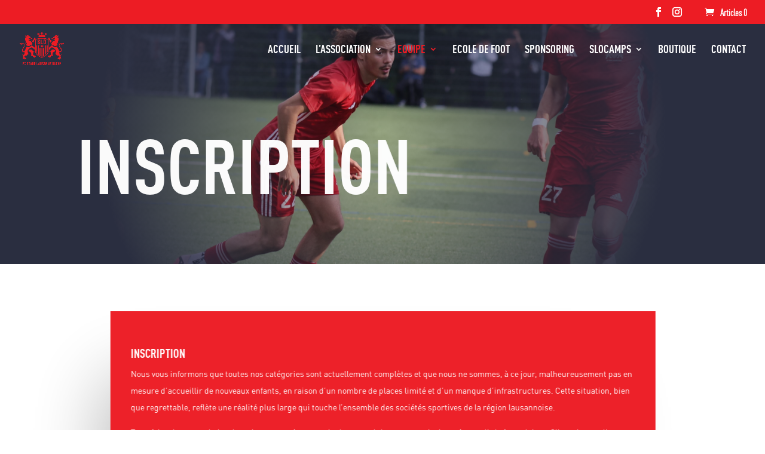

--- FILE ---
content_type: text/css
request_url: https://fcslo-association.ch/wp-content/cache/wpfc-minified/dr5gomvz/5pres.css
body_size: 3018
content:
.et_mobile_menu li a {
border-bottom: 0;
} .chi_dmm_styles
#main-header
.et_mobile_menu.chidmm_collapsable
.menu-item-has-children
> a {
background-color: transparent;
position: relative;
}
.chi_dmm_styles #main-header .et_mobile_menu.chidmm_collapsable ul.sub-menu {
display: none !important;
}
.chi_dmm_styles
#main-header
.et_mobile_menu.chidmm_collapsable
li.hidden_sub
> ul.sub-menu {
display: none !important;
}
.chi_dmm_styles
#main-header
.et_mobile_menu.chidmm_collapsable
li.visible
> ul.sub-menu {
display: block !important;
visibility: visible !important;
-webkit-backface-visibility: visible !important;
backface-visibility: visible !important;
} @media all and (max-width: 980px) { .chimmc_mobile_menu_arrow:before {
font-family: "ETmodules";
font-weight: normal;
font-variant: normal;
-webkit-font-smoothing: antialiased;
line-height: 1;
text-transform: none;
speak: none;
}
span.chimmc_mobile_menu_arrow {
display: inline-block;
position: absolute;
z-index: 1;
right: 0;
top: 50%;
-webkit-transform: translateY(-50%);
transform: translateY(-50%);
width: auto;
height: auto;
padding-left: 18px;
padding-right: 18px;
border-style: solid; cursor: pointer;
-webkit-transition: all 0.5s;
-moz-transition: all 0.5s;
transition: all 0.5s;
}
.menu-item-has-children > a > span.chimmc_mobile_menu_arrow:before {
transition: inherit;
}
.menu-item-has-children.visible > a > span.chimmc_mobile_menu_arrow:before {
-webkit-transform: rotate(180deg);
transform: rotate(180deg);
}
.chimmc_mobile_menu_arrow:before {
display: block;
z-index: 999;
top: 10px;
right: 13px;
font-weight: 900;
text-align: center;
content: "3";
}  .chi_dmm_styles.et_vertical_nav.et_header_style_left #et-top-navigation {
padding-top: 24px;
}   body:not(.et_header_style_slide):not(.et_header_style_fullscreen).chi_dmm_styles
#main-header
.mobile_nav.opened
.mobile_menu_bar:before,
body:not(.et_header_style_slide):not(.et_header_style_fullscreen).chi_dmm_styles
#main-header
.mobile_nav.closed
.mobile_menu_bar:before,
body:not(.et_header_style_slide):not(.et_header_style_fullscreen).chi_dmm_styles
#main-header
.mobile_nav.opened
.mobile_menu_bar:after,
body:not(.et_header_style_slide):not(.et_header_style_fullscreen).chi_dmm_styles
#main-header
.mobile_nav.closed
.mobile_menu_bar:after {
-webkit-font-smoothing: antialiased;
-moz-osx-font-smoothing: grayscale;
line-height: 1;
speak: none;
position: relative;
top: 0;
left: 0;
cursor: pointer;
}
body:not(.et_header_style_slide):not(.et_header_style_fullscreen).chi_dmm_styles.et_header_style_left
#main-header
.mobile_nav
.mobile_menu_bar {
position: relative;
line-height: 0;
display: -ms-flexbox;
display: -webkit-flex;
display: flex;
-ms-flex-align: center;
-webkit-align-items: center;
-webkit-box-align: center;
align-items: center;
min-height: 58px;
}
body:not(.et_header_style_slide):not(.et_header_style_fullscreen).chi_dmm_styles
#main-header
.mobile_nav.closed
.mobile_menu_bar:before,
body:not(.et_header_style_slide):not(.et_header_style_fullscreen).chi_dmm_styles
#main-header
.mobile_nav.closed
.mobile_menu_bar:after {
-webkit-animation: mcfadeIn 0.7s 1 cubic-bezier(0.77, 0, 0.175, 1);
animation: mcfadeIn 0.7s 1 cubic-bezier(0.77, 0, 0.175, 1);
}
.chi_dmm_styles #main-header .mobile_nav.opened .mobile_menu_bar:before,
.chi_dmm_styles #main-header .mobile_nav.opened .mobile_menu_bar:after,
.chi_dmm_styles #main-header .chi_mmc_activated #et_search_icon:before,
.chi_dmm_styles.et_header_style_centered
#main-header
.mobile_nav
.select_page,
.chi_dmm_styles.et_header_style_split #main-header .mobile_nav .select_page {
-webkit-animation: fadeIn 0.7s 1 cubic-bezier(0.77, 0, 0.175, 1);
animation: fadeIn 0.7s 1 cubic-bezier(0.77, 0, 0.175, 1);
}
body:not(.et_header_style_slide):not(.et_header_style_fullscreen).chi_dmm_styles
.et_header_style_left
.et_pb_menu_hidden
#et_search_icon:before {
opacity: 0;
-webkit-animation: none;
animation: none;
}  body.chi_dmm_styles.et_header_style_split
#main-header
.mobile_nav
.mobile_menu_bar,
body.chi_dmm_styles.et_header_style_centered
#main-header
.mobile_nav
.mobile_menu_bar {
top: 50%;
-webkit-transform: translateY(-50%);
-ms-transform: translateY(-50%);
transform: translateY(-50%);
display: -ms-flexbox;
display: -webkit-flex;
display: flex;
-ms-flex-align: center;
-webkit-align-items: center;
-webkit-box-align: center;
align-items: center;
}
body.chi_dmm_styles.et_header_style_split
#main-header
.mobile_nav
.mobile_menu_bar {
padding-bottom: 0px;
}
body.chi_dmm_styles.et_header_style_centered
#main-header
.mobile_nav
.select_page {
line-height: 1;
}
body.chi_dmm_styles #et-top-navigation {
font-weight: normal;
} .chi_dmm_styles #main-header li:not([class^="et_pb_"]) a:before,
.chi_dmm_styles #main-header li:not([class^="et_pb_"]) a:after,
.chi_dmm_styles #top-header #et-secondary-nav li.menu-item a:before,
.chi_dmm_styles #top-header #et-secondary-nav li.menu-item a:after,
.chi_dmm_styles .et_slide_in_menu_container #mobile_menu_slide a:before,
.chi_dmm_styles .et_slide_in_menu_container #mobile_menu_slide a:after {
font-family: "ETmodules";
text-align: center;
speak: none;
font-weight: normal;
font-variant: normal;
text-transform: none;
-webkit-font-smoothing: antialiased;
position: absolute;
padding: 0 10px;
} .et_slide_in_menu_container #mobile_menu_slide li li a {
opacity: 1;
}
.et_slide_in_menu_container #mobile_menu_slide li li a:hover {
opacity: 0.7;
} .chi_dmm_styles #main-header li:not([class^="et_pb_"]) a,
.chi_dmm_styles #top-header #et-secondary-nav li.menu-item a,
.chi_dmm_styles .et_slide_in_menu_container #mobile_menu_slide a,
.chi_dmm_styles ul.sub-menu li a {
position: relative;
} .chi_dmm_styles.chimmc_icons_aligned_left
#main-header
.et_mobile_menu
li.chimmc-has-icon
a,
.chi_dmm_styles.chimmc_icons_aligned_left
#top-header
#et-secondary-nav
li.chimmc-has-icon
a,
.chi_dmm_styles.chimmc_icons_aligned_left
.et_slide_in_menu_container
#mobile_menu_slide
li.chimmc-has-icon
a,
.chi_dmm_styles.chimmc_icons_left.chimmc_text_left
#main-header
.et_mobile_menu
li.chimmc-has-icon
a,
.chi_dmm_styles.chimmc_icons_left.chimmc_text_left
#top-header
#et-secondary-nav
li.chimmc-has-icon
a,
.chi_dmm_styles.chimmc_icons_left.chimmc_text_left
.et_slide_in_menu_container
#mobile_menu_slide
li.chimmc-has-icon
a,
.chi_dmm_styles.et_header_style_fullscreen.chimmc_icons_left
#mobile_menu_slide
li.chimmc-has-icon
a {
margin-left: 10px;
} .chi_dmm_styles.chimmc_icons_aligned_right
#main-header
.et_mobile_menu
li.chimmc-has-icon
a,
.chi_dmm_styles.chimmc_icons_aligned_right
#top-header
#et-secondary-nav
li.chimmc-has-icon
a,
.chi_dmm_styles.chimmc_icons_aligned_right
.et_slide_in_menu_container
#mobile_menu_slide
li.chimmc-has-icon
a,
.chi_dmm_styles.chimmc_icons_right.chimmc_text_right
#main-header
.et_mobile_menu
li.chimmc-has-icon
a,
.chi_dmm_styles.chimmc_icons_right.chimmc_text_right
#top-header
#et-secondary-nav
li.chimmc-has-icon
a,
.chi_dmm_styles.chimmc_icons_right.chimmc_text_right
.et_slide_in_menu_container
#mobile_menu_slide
li.chimmc-has-icon
a,
.chi_dmm_styles.et_header_style_fullscreen.chimmc_icons_right
#mobile_menu_slide
li.chimmc-has-icon
a {
margin-right: 10px;
} .chi_dmm_styles.chimmc_icons_left.chimmc_icons_aligned_left
#main-header
#menu-item
a:before,
.chi_dmm_styles.chimmc_icons_left.chimmc_icons_aligned_left
#main-header
.menu-item
a:before,
.chi_dmm_styles.chimmc_icons_left.chimmc_icons_aligned_left
#top-header
.menu-item
a:before,
.chi_dmm_styles:not(.et_header_style_fullscreen).chimmc_icons_left.chimmc_icons_aligned_left
.et_slide_in_menu_container
#mobile_menu_slide
.menu-item
a:before {
left: 8px;
padding-left: 0;
} .chi_dmm_styles.chimmc_icons_left:not(.chimmc_icons_aligned_left)
#main-header
#menu-item
a:before,
.chi_dmm_styles.chimmc_icons_left:not(.chimmc_icons_aligned_left)
#main-header
.menu-item
a:before,
.chi_dmm_styles.chimmc_icons_left:not(.chimmc_icons_aligned_left)
#top-header
.menu-item
a:before,
.chi_dmm_styles.chimmc_icons_left:not(.chimmc_icons_aligned_left)
.et_slide_in_menu_container
#mobile_menu_slide
.menu-item
a:before,
.chi_dmm_styles.et_header_style_fullscreen.chimmc_icons_left
.et_slide_in_menu_container
#mobile_menu_slide
.menu-item
a:before {
transform: translateX(-100%);
-webkit-transform: translateX(-100%);
} .chi_dmm_styles.chimmc_icons_right.chimmc_icons_aligned_right
#main-header
#menu-item
a:after,
.chi_dmm_styles.chimmc_icons_right.chimmc_icons_aligned_right
#main-header
.menu-item
a:after,
.chi_dmm_styles.chimmc_icons_right.chimmc_icons_aligned_right
#top-header
.menu-item
a:after,
.chi_dmm_styles:not(.et_header_style_fullscreen).chimmc_icons_right.chimmc_icons_aligned_right
.et_slide_in_menu_container
#mobile_menu_slide
.menu-item
a:after {
right: 8px;
padding-right: 0;
} .chi_dmm_styles.chimmc_icons_right:not(.chimmc_icons_aligned_right)
#main-header
#menu-item
a:after,
.chi_dmm_styles.chimmc_icons_right:not(.chimmc_icons_aligned_right)
#main-header
.menu-item
a:after,
.chi_dmm_styles.chimmc_icons_right:not(.chimmc_icons_aligned_right)
#top-header
.menu-item
a:after,
.chi_dmm_styles.chimmc_icons_right:not(.chimmc_icons_aligned_right)
.et_slide_in_menu_container
#mobile_menu_slide
.menu-item
a:after {
transform: translateX(0%);
-webkit-transform: translateX(0%);
} .et_mobile_menu li:not([class^="et_pb_"]),
.et_mobile_menu li li:not([class^="et_pb_"]),
.et_mobile_menu li.menu-item-has-children > a {
overflow: hidden;
} .et_slide_in_menu_container span.et_mobile_menu_arrow.et_pb_submenu_opened {
-webkit-transform: none;
transform: none;
}
.et_slide_in_menu_container span.et_mobile_menu_arrow:before {
transition: inherit;
}
.et_slide_in_menu_container
span.et_mobile_menu_arrow.et_pb_submenu_opened:before {
-webkit-transform: rotate(180deg);
transform: rotate(180deg);
} .et_header_style_split.chimmc_icons_left:not(.chimmc_icons_aligned_left)
#main-header
.chimmc-has-icon
a:before {
top: 50%;
transform: translateX(-100%) translateY(-50%);
-webkit-transform: translateX(-100%) translateY(-50%);
}
.et_header_style_split.chimmc_icons_right:not(.chimmc_icons_aligned_right)
#main-header
.chimmc-has-icon
a:after {
top: 50%;
transform: translateX(0%) translateY(-50%);
-webkit-transform: translateX(0%) translateY(-50%);
}
.et_header_style_split.chimmc_icons_left.chimmc_icons_aligned_left
#main-header
.chimmc-has-icon
a:before {
top: 50%;
transform: translateY(-50%);
-webkit-transform: translateY(-50%);
}
.et_header_style_split.chimmc_icons_right.chimmc_icons_aligned_right
#main-header
.chimmc-has-icon
a:after {
top: 50%;
transform: translateY(-50%);
-webkit-transform: translateY(-50%);
}  .et_header_style_fullscreen
.et_slide_in_menu_container
#mobile_menu_slide
li.menu-item-has-children
> a {
display: block;
} .et_header_style_fullscreen:not(.chimmc_arrow_custom)
.et_slide_in_menu_container
li.menu-item-has-children.chimmc-has-icon
span.et_mobile_menu_arrow {
padding: 0 0 0 10px;
} .chimmc_arrow_custom.et_header_style_fullscreen
#mobile_menu_slide
> .menu-item-has-children {
margin-right: 0;
}
.chimmc_arrow_custom .et_slide_in_menu_container span.et_mobile_menu_arrow {
opacity: 1;
}
.et_header_style_fullscreen.chimmc_arrow_custom
.et_slide_in_menu_container
li.menu-item-has-children
span.et_mobile_menu_arrow {
margin: 0 0 0 10px;
position: absolute;
top: 50%;
-webkit-transform: translateY(-50%);
-ms-transform: translateY(-50%);
transform: translateY(-50%);
} body:not(.et_header_style_slide):not(.et_header_style_fullscreen).chi_dmm_styles.et_header_style_left
.mobile_nav
.mobile_menu_bar.et_divi_100_custom_hamburger_menu__icon,
body.chi_dmm_styles.et_header_style_split
#main-header
.mobile_nav
.mobile_menu_bar.et_divi_100_custom_hamburger_menu__icon,
body.chi_dmm_styles.et_header_style_centered
#main-header
.mobile_nav
.mobile_menu_bar.et_divi_100_custom_hamburger_menu__icon {
display: block !important;
min-height: initial !important;
} .et_header_style_centered #et_top_search,
.et_vertical_nav.et_header_style_centered #main-header #et_top_search,
.et_header_style_split #et_top_search,
.et_vertical_nav.et_header_style_split #main-header #et_top_search {
float: right;
z-index: 999;
}
.chi_dmm_styles.et_header_style_centered
.et_pb_menu_visible
#et-top-navigation,
.chi_dmm_styles.et_header_style_split .et_pb_menu_visible #et-top-navigation {
z-index: 999;
}
.et_header_style_centered
.container.et_search_form_container.et_pb_search_form_hidden,
.et_header_style_split
.container.et_search_form_container.et_pb_search_form_hidden {
z-index: -9 !important;
} .et_header_style_centered #et_search_icon:before {
top: 7px;
left: -3px;
} .et_header_style_split #et_search_icon:before {
margin-top: 0;
left: -3px;
} .et_header_style_centered .container.et_search_form_container,
.et_header_style_split
.container.et_search_form_container.et_pb_search_visible,
.et_header_style_split
.container.et_search_form_container.et_pb_search_form_hidden {
max-width: 100% !important;
} .et_header_style_centered
.container.et_search_form_container.et_pb_search_visible,
.et_header_style_split
.container.et_search_form_container.et_pb_search_visible {
z-index: 999;
-webkit-animation: fadeInTop 1s 1 cubic-bezier(0.77, 0, 0.175, 1);
animation: fadeInTop 1s 1 cubic-bezier(0.77, 0, 0.175, 1);
} .chi_dmm_styles.et_header_style_centered #main-header .et_pb_menu_hidden .mobile_nav .select_page,
.chi_dmm_styles.et_header_style_split #main-header .et_pb_menu_hidden .mobile_nav .select_page,
.et_header_style_centered .et_pb_menu_hidden #et_search_icon:before,
.et_header_style_centered .et_pb_menu_hidden .select_page,
.et_header_style_split .et_pb_menu_hidden #et_search_icon:before,
.et_header_style_split .et_pb_menu_hidden .select_page {
opacity: 0;
-webkit-animation: fadeOutBottom 1s 1 cubic-bezier(0.77, 0, 0.175, 1);
animation: fadeOutBottom 1s 1 cubic-bezier(0.77, 0, 0.175, 1);
}
.chi_dmm_styles.et_header_style_centered .et_pb_menu_hidden .mobile_menu_bar,
.chi_dmm_styles.et_header_style_split .et_pb_menu_hidden .mobile_menu_bar {
opacity: 0;
-webkit-animation: FadeOutBottom 1s 1 cubic-bezier(0.77, 0, 0.175, 1);
animation: FadeOutBottom 1s 1 cubic-bezier(0.77, 0, 0.175, 1);
} .et_header_style_centered .et_pb_menu_visible .mobile_menu_bar,
.et_header_style_split .et_pb_menu_visible .mobile_menu_bar {
opacity: 1;
-webkit-animation: FadeInBottom 1s 1 cubic-bezier(0.77, 0, 0.175, 1);
animation: FadeInBottom 1s 1 cubic-bezier(0.77, 0, 0.175, 1);
} .chi_dmm_styles.et_header_style_centered #main-header .et_pb_menu_visible .mobile_nav .select_page,
.chi_dmm_styles.et_header_style_split #main-header .et_pb_menu_visible .mobile_nav .select_page,
.et_header_style_centered .et_pb_menu_visible .select_page,
.et_header_style_split .et_pb_menu_visible .select_page {
opacity: 1;
-webkit-animation: fadeInBottom 1s 1 cubic-bezier(0.77, 0, 0.175, 1);
animation: fadeInBottom 1s 1 cubic-bezier(0.77, 0, 0.175, 1);
} .et_header_style_centered span.et_close_search_field,
.et_header_style_split span.et_close_search_field {
right: 5px;
} .et_header_style_centered .et-search-form input,
.et_header_style_split .et-search-form input {
left: 10px;
right: auto;
} .et_header_style_centered .et-search-form,
.chi_dmm_styles.et_header_style_split .et-search-form {
width: 100% !important;
max-width: 100% !important;
bottom: 20px;
} .et_header_style_centered .et_close_search_field:after,
.et_header_style_split .et_close_search_field:after {
margin-top: -2px;
} .et_header_style_centered #et_top_search,
.et_header_style_split #et_top_search {
position: absolute;
height: 100%;
margin: 0 35px 0 0;
transition: right 0.3s ease;
}
.et_header_style_centered #et_search_icon,
.et_header_style_split #et_search_icon {
position: relative;
height: 100%;
width: 100%;
top: 50%;
-webkit-transform: translateY(-50%);
-ms-transform: translateY(-50%);
transform: translateY(-50%);
display: -ms-flexbox;
display: -webkit-flex;
display: flex;
-ms-flex-align: center;
-webkit-align-items: center;
-webkit-box-align: center;
align-items: center;
}
.et_header_style_centered #et_search_icon:before {
position: relative;
top: 0 !important;
}
.et_header_style_split #et_search_icon:before {
position: relative;
} .et_header_style_centered .container.et_search_form_container,
.et_header_style_split .container.et_search_form_container {
padding-bottom: 20px;
}
.et-search-form,
.et_header_style_centered .et-search-form,
.et_header_style_split .et-search-form {
transition: top 0.5s ease;
}
.chi_dmm_styles.et_header_style_centered .et-search-form input,
.et_vertical_nav.et_header_style_centered .et-search-form input,
.et_header_style_split .et-search-form input {
top: 0;
} .et_header_style_centered span.et_close_search_field,
.et_vertical_nav.et_header_style_centered span.et_close_search_field,
.et_header_style_split span.et_close_search_field {
position: relative;
float: right;
height: auto;
width: auto;
top: 50% !important;
transform: translatey(-50%);
}
.et_header_style_centered span.et_close_search_field:after,
.et_vertical_nav.et_header_style_centered span.et_close_search_field:after,
.et_header_style_split span.et_close_search_field:after {
display: block;
} .ie.chi_dmm_styles .chi_mmc_activated #mobile_menu::-webkit-scrollbar {
width: 10px;
height: 3px;
}
.ie.chi_dmm_styles .chi_mmc_activated #mobile_menu::-webkit-scrollbar-button {
background-color: rgba(0, 0, 0, 0.3);
}
.ie.chi_dmm_styles .chi_mmc_activated #mobile_menu::-webkit-scrollbar-track {
background-color: rgba(0, 0, 0, 0.1);
}
.ie.chi_dmm_styles
.chi_mmc_activated
#mobile_menu::-webkit-scrollbar-track-piece {
background-color: rgba(0, 0, 0, 0.1);
}
.ie.chi_dmm_styles .chi_mmc_activated #mobile_menu::-webkit-scrollbar-thumb {
height: 30px;
background-color: rgba(0, 0, 0, 0.3);
border-radius: 0px;
}
.ie.chi_dmm_styles .chi_mmc_activated #mobile_menu::-webkit-scrollbar-corner {
background-color: rgba(0, 0, 0, 0.7);
}
.ie.chi_dmm_styles .chi_mmc_activated #mobile_menu::-webkit-resizer {
background-color: rgba(0, 0, 0, 0.9);
}
.ie.chi_dmm_styles .chi_mmc_activated #mobile_menu {
scrollbar-base-color: rgba(0, 0, 0, 0.2);
scrollbar-highlight-color: rgba(0, 0, 0, 0.3);
scrollbar-track-color: rgba(0, 0, 0, 0.1);
scrollbar-arrow-color: rgba(0, 0, 0, 0.1);
}  body:not(.et_header_style_slide):not(.et_header_style_fullscreen)
#main-header
.et_mobile_menu
.chimmc_clickable_parent {
position: relative;
}
body:not(.et_header_style_slide):not(.et_header_style_fullscreen)
#main-header
.et_mobile_menu
.chimmc_clickable_parent
.chimmc_clickable_link {
position: absolute;
top: 0;
left: 0;
bottom: 0;
right: 0;
z-index: 0;
}  span.chimmc_mobile_menu_arrow,
.et_header_style_slide .et_mobile_menu_arrow {
padding: 10px 10px;
}
.et_header_style_slide .et_slide_in_menu_container span.et_mobile_menu_arrow,
.et_header_style_slide .et_slide_in_menu_container span.et_mobile_menu_arrow {
border-style: solid;
top: 50%;
-webkit-transform: translateY(-50%);
-ms-transform: translateY(-50%);
transform: translateY(-50%);
}
.et_header_style_fullscreen
.et_slide_in_menu_container
span.et_mobile_menu_arrow {
border-style: solid;
} } body.chi_dmm_styles .et_mobile_menu li:not([class^="et_pb_"]) a {
background-color: rgba(0, 0, 0, 0) !important;
}
@media all and (min-width: 981px) { .et_header_style_centered #et_top_search,
.et_header_style_split #et_top_search {
right: auto !important;
} .et_header_style_centered .et-search-form,
.et_header_style_split .et-search-form {
top: 0 !important;
} #et_top_search.chimmc_top_search,
.et_vertical_nav.et_header_style_centered
#main-header
#et_top_search.chimmc_top_search {
display: none !important;
}
}  @media all and (max-width: 980px) { .et_header_style_centered .mobile_menu_bar.mobile_menu_bar_toggle,
.et_header_style_split .mobile_menu_bar.mobile_menu_bar_toggle {
position: absolute;
top: 2px;
right: 5px;
} .et_header_style_left .mobile_menu_bar.mobile_menu_bar_toggle {
padding-bottom: 24px;
}
}  @-webkit-keyframes zoom-in {
0% {
-webkit-transform: scale(0.8);
transform: scale(0.8);
opacity: 0;
}
100% {
-webkit-transform: scale(1);
transform: scale(1);
opacity: 1;
}
}
@keyframes zoom-in {
0% {
-webkit-transform: scale(0.8);
transform: scale(0.8);
opacity: 0;
}
100% {
-webkit-transform: scale(1);
transform: scale(1);
opacity: 1;
}
}
@-webkit-keyframes zoom-out {
0% {
-webkit-transform: scale(1);
transform: scale(1);
opacity: 1;
}
100% {
-webkit-transform: scale(0.8);
transform: scale(0.8);
opacity: 0;
}
}
@keyframes zoom-out {
0% {
-webkit-transform: scale(1);
transform: scale(1);
opacity: 1;
}
100% {
-webkit-transform: scale(0.8);
transform: scale(0.8);
opacity: 0;
}
}
@-webkit-keyframes fadeOut {
0% {
opacity: 1;
}
100% {
opacity: 0;
}
}
@-moz-keyframes fadeOut {
0% {
opacity: 1;
}
100% {
opacity: 0;
}
}
@-o-keyframes fadeOut {
0% {
opacity: 1;
}
100% {
opacity: 0;
}
}
@keyframes fadeOut {
0% {
opacity: 1;
}
100% {
opacity: 0;
}
}
@-webkit-keyframes flipOutX {
from {
-webkit-transform: perspective(400px);
transform: perspective(400px);
}
30% {
-webkit-transform: perspective(400px) rotate3d(1, 0, 0, -20deg);
transform: perspective(400px) rotate3d(1, 0, 0, -20deg);
opacity: 1;
}
to {
-webkit-transform: perspective(400px) rotate3d(1, 0, 0, 90deg);
transform: perspective(400px) rotate3d(1, 0, 0, 90deg);
opacity: 0;
}
}
@keyframes flipOutX {
from {
-webkit-transform: perspective(400px);
transform: perspective(400px);
}
30% {
-webkit-transform: perspective(400px) rotate3d(1, 0, 0, -20deg);
transform: perspective(400px) rotate3d(1, 0, 0, -20deg);
opacity: 1;
}
to {
-webkit-transform: perspective(400px) rotate3d(1, 0, 0, 90deg);
transform: perspective(400px) rotate3d(1, 0, 0, 90deg);
opacity: 0;
}
}
@-webkit-keyframes flipOutY {
from {
-webkit-transform: perspective(400px);
transform: perspective(400px);
}
30% {
-webkit-transform: perspective(400px) rotate3d(0, 1, 0, -15deg);
transform: perspective(400px) rotate3d(0, 1, 0, -15deg);
opacity: 1;
}
to {
-webkit-transform: perspective(400px) rotate3d(0, 1, 0, 90deg);
transform: perspective(400px) rotate3d(0, 1, 0, 90deg);
opacity: 0;
}
}
@keyframes flipOutY {
from {
-webkit-transform: perspective(400px);
transform: perspective(400px);
}
30% {
-webkit-transform: perspective(400px) rotate3d(0, 1, 0, -15deg);
transform: perspective(400px) rotate3d(0, 1, 0, -15deg);
opacity: 1;
}
to {
-webkit-transform: perspective(400px) rotate3d(0, 1, 0, 90deg);
transform: perspective(400px) rotate3d(0, 1, 0, 90deg);
opacity: 0;
}
}
@-webkit-keyframes lightSpeedIn {
from {
-webkit-transform: translate3d(100%, 0, 0) skewX(-30deg);
transform: translate3d(100%, 0, 0) skewX(-30deg);
opacity: 0;
}
60% {
-webkit-transform: skewX(20deg);
transform: skewX(20deg);
opacity: 1;
}
80% {
-webkit-transform: skewX(-5deg);
transform: skewX(-5deg);
opacity: 1;
}
to {
-webkit-transform: none;
transform: none;
opacity: 1;
}
}
@keyframes lightSpeedIn {
from {
-webkit-transform: translate3d(100%, 0, 0) skewX(-30deg);
transform: translate3d(100%, 0, 0) skewX(-30deg);
opacity: 0;
}
60% {
-webkit-transform: skewX(20deg);
transform: skewX(20deg);
opacity: 1;
}
80% {
-webkit-transform: skewX(-5deg);
transform: skewX(-5deg);
opacity: 1;
}
to {
-webkit-transform: none;
transform: none;
opacity: 1;
}
}
@-webkit-keyframes lightSpeedOut {
from {
opacity: 1;
}
to {
-webkit-transform: translate3d(100%, 0, 0) skewX(30deg);
transform: translate3d(100%, 0, 0) skewX(30deg);
opacity: 0;
}
}
@keyframes lightSpeedOut {
from {
opacity: 1;
}
to {
-webkit-transform: translate3d(100%, 0, 0) skewX(30deg);
transform: translate3d(100%, 0, 0) skewX(30deg);
opacity: 0;
}
}
@-webkit-keyframes shrink {
0% {
opacity: 1;
-webkit-transform: scale(1, 1);
}
100% {
opacity: 0;
-webkit-transform: scale(1, 0.5);
}
}
@-moz-keyframes shrink {
0% {
opacity: 1;
-moz-transform: scale(1, 1);
}
100% {
opacity: 0;
-moz-transform: scale(1, 0.5);
}
}
@-o-keyframes shrink {
0% {
opacity: 1;
-o-transform: scale(1, 1);
}
100% {
opacity: 0;
-o-transform: scale(1, 0.5);
}
}
@keyframes shrink {
0% {
opacity: 1;
transform: scale(1, 1);
}
100% {
opacity: 0;
transform: scale(1, 0.5);
}
}
@-webkit-keyframes mcfadeIn {
0% {
opacity: 0;
}
100% {
opacity: 1;
}
}
@-moz-keyframes mcfadeIn {
0% {
opacity: 0;
}
100% {
opacity: 1;
}
}
@-o-keyframes mcfadeIn {
0% {
opacity: 0;
}
100% {
opacity: 1;
}
}
@keyframes mcfadeIn {
0% {
opacity: 0;
}
100% {
opacity: 1;
}
} @-webkit-keyframes FadeInBottom {
0% {
opacity: 0;
-webkit-transform: translatey(10%);
}
100% {
opacity: 1;
-webkit-transform: translatey(-50%);
}
}
@-moz-keyframes FadeInBottom {
0% {
opacity: 0;
-moz-transform: translatey(10%);
}
100% {
opacity: 1;
-moz-transform: translatey(-50%);
}
}
@-o-keyframes FadeInBottom {
0% {
opacity: 0;
-o-transform: translatey(10%);
}
100% {
opacity: 1;
-o-transform: translatey(-50%);
}
}
@keyframes FadeInBottom {
0% {
opacity: 0;
transform: translatey(10%);
}
100% {
opacity: 1;
transform: translatey(-50%);
}
}
@-webkit-keyframes FadeOutBottom {
0% {
opacity: 1;
-webkit-transform: translatey(-50%);
}
100% {
opacity: 0;
-webkit-transform: translatey(10%);
}
}
@-moz-keyframes FadeOutBottom {
0% {
opacity: 1;
-moz-transform: translatey(-50%);
}
100% {
opacity: 0;
-moz-transform: translatey(10%);
}
}
@-o-keyframes FadeOutBottom {
0% {
opacity: 1;
-o-transform: translatey(-50%);
}
100% {
opacity: 0;
-o-transform: translatey(10%);
}
}
@keyframes FadeOutBottom {
0% {
opacity: 1;
transform: translatey(-50%);
}
100% {
opacity: 0;
transform: translatey(10%);
}
}

--- FILE ---
content_type: text/css
request_url: https://fcslo-association.ch/wp-content/cache/wpfc-minified/1482isvs/5pzv4.css
body_size: 2317
content:
@font-face{font-family:"SLO Din Pro Cond Bold";font-display:swap;src:url(https://fcslo-association.ch/wp-content/uploads/et-fonts/DIN_Pro_Condensed_Bold_700.otf) format("opentype")}@font-face{font-family:"SLO Din Pro Regular";font-display:swap;src:url(https://fcslo-association.ch/wp-content/uploads/et-fonts/DIN_Pro_Regular_400.otf) format("opentype")}@font-face{font-family:"SLO Din Pro Cond Regular";font-display:swap;src:url(https://fcslo-association.ch/wp-content/uploads/et-fonts/DIN_Pro_Condensed_Regular_400.otf) format("opentype")}@font-face{font-family:"SLO Din Pro Bold";font-display:swap;src:url(https://fcslo-association.ch/wp-content/uploads/et-fonts/DIN_Pro_Bold_700.otf) format("opentype")}.et_pb_section_0_tb_footer.et_pb_section{background-color:#ed1c24!important}.et_pb_image_0_tb_footer{filter:contrast(96%) opacity(98%);backface-visibility:hidden;transform:scaleX(1) scaleY(1);transform-origin:center;text-align:center}html:not(.et_fb_edit_enabled) #et-fb-app .et_pb_image_0_tb_footer:hover{filter:contrast(96%)}@keyframes et_pb_slide_center_et_pb_image_0_tb_footer{0%{transform:scaleX(0.5) scaleY(0.5)}100%{opacity:1;transform:scaleX(1) scaleY(1)}}.et_pb_image_0_tb_footer.et_animated.transformAnim{animation-name:et_pb_slide_center_et_pb_image_0_tb_footer;transform-origin:center}.et_pb_text_0_tb_footer{font-family:'SLO Din Pro Regular',Helvetica,Arial,Lucida,sans-serif;max-width:89%}.et_pb_text_0_tb_footer h1,.et_pb_text_2_tb_footer h1,.et_pb_text_3_tb_footer h1,.et_pb_text_4_tb_footer h1{font-family:'SLODIN',sans-serif;text-transform:uppercase;font-size:10vw;letter-spacing:0em;line-height:1.2em}.et_pb_text_0_tb_footer h3,.et_pb_text_1_tb_footer h3,.et_pb_text_2_tb_footer h3,.et_pb_text_3_tb_footer h3,.et_pb_text_4_tb_footer h3{font-family:'SLODIN',sans-serif;font-weight:700;text-transform:uppercase;font-size:19px;letter-spacing:0.3em;line-height:0.9em}body.uiwebview .et_pb_text_0_tb_footer h3,body.iphone .et_pb_text_0_tb_footer h3,body.uiwebview .et_pb_text_1_tb_footer h3,body.iphone .et_pb_text_1_tb_footer h3,body.uiwebview .et_pb_text_2_tb_footer h3,body.iphone .et_pb_text_2_tb_footer h3,body.uiwebview .et_pb_text_3_tb_footer h3,body.iphone .et_pb_text_3_tb_footer h3,body.uiwebview .et_pb_text_4_tb_footer h3,body.iphone .et_pb_text_4_tb_footer h3{font-variant-ligatures:no-common-ligatures}.et_pb_section_1_tb_footer.et_pb_section{padding-top:90px;padding-bottom:90px}.et_pb_row_1_tb_footer.et_pb_row{padding-top:0px!important;padding-bottom:10px!important;padding-top:0px;padding-bottom:10px}.et_pb_text_1_tb_footer h1{text-transform:uppercase;font-size:10vw;letter-spacing:0em;line-height:1.2em}.et_pb_text_1_tb_footer h2{font-size:38px;color:#ED1C24!important}.et_pb_text_1_tb_footer{max-width:100%}.et_pb_row_2_tb_footer.et_pb_row,.et_pb_row_3_tb_footer.et_pb_row,.et_pb_row_4_tb_footer.et_pb_row{padding-top:0px!important;padding-bottom:0px!important;padding-top:0px;padding-bottom:0px}.et_pb_row_2_tb_footer:after{position:absolute}.et_pb_column_2_tb_footer,.et_pb_column_3_tb_footer,.et_pb_column_4_tb_footer{margin-bottom:0px;margin-right:0px!important}@keyframes et_pb_slide_top_et_pb_image_1_tb_footer{0%{transform:scaleX(1) scaleY(1) translateX(0%) translateY(calc(-30% + 0%))}100%{opacity:1;transform:scaleX(1) scaleY(1)}}@keyframes et_pb_slide_top_et_pb_image_2_tb_footer{0%{transform:scaleX(1) scaleY(1) translateX(0%) translateY(calc(-30% + 0%))}100%{opacity:1;transform:scaleX(1) scaleY(1)}}@keyframes et_pb_slide_top_et_pb_image_3_tb_footer{0%{transform:scaleX(1) scaleY(1) translateX(0%) translateY(calc(-30% + 0%))}100%{opacity:1;transform:scaleX(1) scaleY(1)}}.et_pb_image_1_tb_footer.et_animated.transformAnim{animation-name:et_pb_slide_top_et_pb_image_1_tb_footer}.et_pb_image_1_tb_footer,.et_pb_image_2_tb_footer,.et_pb_image_3_tb_footer{transform:scaleX(1) scaleY(1);transform-origin:;text-align:center}.et_pb_image_2_tb_footer.et_animated.transformAnim{animation-name:et_pb_slide_top_et_pb_image_2_tb_footer}.et_pb_image_3_tb_footer.et_animated.transformAnim{animation-name:et_pb_slide_top_et_pb_image_3_tb_footer}.et_pb_section_2_tb_footer.et_pb_section{padding-top:120px;padding-bottom:40px;background-color:#ed1c24!important}.et_pb_section_2_tb_footer.section_has_divider.et_pb_top_divider .et_pb_top_inside_divider{background-image:url([data-uri]);background-size:100% 60px;top:0;height:60px;z-index:1;transform:scale(1,1)}.et_pb_image_4_tb_footer{margin-bottom:11px!important;transform:scaleX(1) scaleY(1) translateX(-0.6vw) translateY(0px);text-align:left;margin-left:0}.et_pb_text_2_tb_footer{line-height:1.2em;font-family:'SLO Din Pro Cond Bold',Helvetica,Arial,Lucida,sans-serif;text-transform:uppercase;font-size:16px;line-height:1.2em;margin-bottom:15px!important;max-width:100%}.et_pb_blurb_0_tb_footer.et_pb_blurb p{line-height:1.4em}.et_pb_blurb_0_tb_footer.et_pb_blurb{font-family:'SLO Din Pro Bold',Helvetica,Arial,Lucida,sans-serif;color:#FFFFFF!important;line-height:1.4em;margin-bottom:7px!important}.et_pb_blurb_0_tb_footer.et_pb_blurb:hover,.et_pb_blurb_1_tb_footer.et_pb_blurb:hover,.et_pb_blurb_2_tb_footer.et_pb_blurb:hover,.et_pb_sidebar_0_tb_footer.et_pb_widget_area:hover,.et_pb_sidebar_0_tb_footer.et_pb_widget_area li:hover,.et_pb_sidebar_0_tb_footer.et_pb_widget_area li:hover:before,.et_pb_sidebar_0_tb_footer.et_pb_widget_area a:hover{color:rgba(255,255,255,0.75)!important}.et_pb_blurb_0_tb_footer.et_pb_blurb .et_pb_blurb_description a,.et_pb_blurb_2_tb_footer.et_pb_blurb .et_pb_blurb_description a{color:#FFFFFF!important}.et_pb_blurb_0_tb_footer .et_pb_main_blurb_image .et_pb_only_image_mode_wrap,.et_pb_blurb_0_tb_footer .et_pb_main_blurb_image .et-pb-icon{margin-top:5px!important}.et_pb_blurb_0_tb_footer .et_pb_blurb_description,.et_pb_blurb_0_tb_footer .et-pb-icon,.et_pb_blurb_1_tb_footer .et_pb_blurb_description,.et_pb_blurb_1_tb_footer .et-pb-icon,.et_pb_blurb_2_tb_footer .et_pb_blurb_description,.et_pb_blurb_2_tb_footer .et-pb-icon,.et_pb_social_media_follow_0_tb_footer li a.icon:before{transition:color 300ms ease 0ms}.et_pb_blurb_0_tb_footer .et-pb-icon{font-size:23px;color:#FFFFFF;font-family:FontAwesome!important;font-weight:900!important}.et_pb_blurb_0_tb_footer:hover .et-pb-icon,.et_pb_blurb_1_tb_footer:hover .et-pb-icon,.et_pb_blurb_2_tb_footer:hover .et-pb-icon{color:rgba(255,255,255,0.75)}.et_pb_blurb_1_tb_footer.et_pb_blurb{font-family:'SLO Din Pro Bold',Helvetica,Arial,Lucida,sans-serif;color:#FFFFFF!important;margin-bottom:7px!important}.et_pb_blurb_1_tb_footer.et_pb_blurb .et_pb_blurb_description a{font-family:'SLO Din Pro Regular',Helvetica,Arial,Lucida,sans-serif;-webkit-text-decoration-color:#FFFFFF;text-decoration-color:#FFFFFF;color:#FFFFFF!important}.et_pb_blurb_1_tb_footer .et_pb_main_blurb_image .et_pb_only_image_mode_wrap,.et_pb_blurb_1_tb_footer .et_pb_main_blurb_image .et-pb-icon{margin-top:2px!important}.et_pb_blurb_1_tb_footer .et-pb-icon{font-size:19px;color:#FFFFFF;font-family:FontAwesome!important;font-weight:900!important}.et_pb_blurb_2_tb_footer.et_pb_blurb{font-family:'SLO Din Pro Bold',Helvetica,Arial,Lucida,sans-serif;color:#FFFFFF!important;grid-area:telephone}.et_pb_blurb_2_tb_footer .et_pb_main_blurb_image .et_pb_only_image_mode_wrap,.et_pb_blurb_2_tb_footer .et_pb_main_blurb_image .et-pb-icon{margin-top:3px!important}.et_pb_blurb_2_tb_footer .et-pb-icon{font-size:18px;color:#FFFFFF;font-family:ETmodules!important;font-weight:400!important}.et_pb_sidebar_0_tb_footer.et_pb_widget_area,.et_pb_sidebar_0_tb_footer.et_pb_widget_area li,.et_pb_sidebar_0_tb_footer.et_pb_widget_area li:before,.et_pb_sidebar_0_tb_footer.et_pb_widget_area a{font-size:16px;color:#FFFFFF!important;transition:color 300ms ease 0ms}.et_pb_sidebar_0_tb_footer{padding-right:0px}.et_pb_sidebar_0_tb_footer.et_pb_widget_area{border-right:0px;color:black}.et_pb_sidebar_0_tb_footer.et_pb_widget_area .et_pb_widget{margin:0px!important;clear:initial!important;width:initial!important}.et_pb_sidebar_0_tb_footer.et_pb_widget_area h4.widgettitle{font-size:18px;text-decoration:none!important}.et_pb_section_3_tb_footer.et_pb_section{padding-top:15px;padding-bottom:15px;background-color:#484141!important}.et_pb_row_4_tb_footer{display:flex;align-items:center}.et_pb_column_7_tb_footer{margin-bottom:0px}.et_pb_text_3_tb_footer{font-family:'SLO Din Pro Regular',Helvetica,Arial,Lucida,sans-serif;padding-top:0px!important;padding-bottom:0px!important;margin-top:0px!important;margin-bottom:0px!important;max-width:89%}.et_pb_text_4_tb_footer{margin-right:20px!important;margin-bottom:0px!important;max-width:89%}.et_pb_social_media_follow li.et_pb_social_media_follow_network_0_tb_footer a{width:auto;height:auto}ul.et_pb_social_media_follow_0_tb_footer{display:flex;justify-content:center}.et_pb_social_media_follow_0_tb_footer li.et_pb_social_icon a.icon:hover:before{color:rgba(255,255,255,0.5)}.et_pb_social_media_follow_network_0_tb_footer,.et_pb_social_media_follow_network_1_tb_footer{margin-bottom:0px!important}.et_pb_text_0_tb_footer.et_pb_module{margin-left:auto!important;margin-right:auto!important}@media only screen and (min-width:981px){.et_pb_row_2_tb_footer{align-items:center;justify-content:space-between;gap:5px}.et_pb_image_2_tb_footer,.et_pb_image_3_tb_footer{max-width:10vw}.et_pb_image_4_tb_footer{max-width:12vw}.et_pb_column_8_tb_footer{display:flex;flex-direction:row;align-items:center;justify-content:flex-end}}@media only screen and (max-width:980px){.et_pb_image_0_tb_footer .et_pb_image_wrap img,.et_pb_image_1_tb_footer .et_pb_image_wrap img,.et_pb_image_2_tb_footer .et_pb_image_wrap img,.et_pb_image_3_tb_footer .et_pb_image_wrap img,.et_pb_image_4_tb_footer .et_pb_image_wrap img{width:auto}.et_pb_text_0_tb_footer h1,.et_pb_text_1_tb_footer h1,.et_pb_text_2_tb_footer h1,.et_pb_text_3_tb_footer h1,.et_pb_text_4_tb_footer h1{font-size:80px;line-height:1.1em}.et_pb_text_0_tb_footer h3,.et_pb_text_1_tb_footer h3,.et_pb_text_2_tb_footer h3,.et_pb_text_3_tb_footer h3,.et_pb_text_4_tb_footer h3{font-size:23px;letter-spacing:0.1em}.et_pb_section_1_tb_footer.et_pb_section{padding-top:70px;padding-bottom:70px}.et_pb_row_1_tb_footer.et_pb_row{padding-bottom:25px!important;padding-bottom:25px!important}.et_pb_image_1_tb_footer{max-width:33vw}.et_pb_image_2_tb_footer{max-width:15vw}.et_pb_image_3_tb_footer{max-width:16vw}.et_pb_column_5_tb_footer{display:grid;grid-template-columns:1fr 1fr;grid-template-areas:"logo titre" "logo adresse" "logo email" "logo telephone";margin-bottom:60px!important}.et_pb_image_4_tb_footer{margin-bottom:0px!important;max-width:27vw;transform:scaleX(1) scaleY(1) translateX(-1.5vw) translateY(0px);grid-area:logo}.et_pb_text_2_tb_footer{margin-bottom:10px!important;grid-area:titre}.et_pb_blurb_0_tb_footer.et_pb_blurb{margin-bottom:5px!important;grid-area:adresse}.et_pb_blurb_1_tb_footer.et_pb_blurb{margin-bottom:5px!important;grid-area:email}.et_pb_text_4_tb_footer{margin-right:0px!important;margin-bottom:2px!important}}@media only screen and (min-width:768px) and (max-width:980px){.et_pb_row_2_tb_footer{display:flex;align-items:center;justify-content:space-between;gap:20px}.et_pb_row_4_tb_footer{display:flex;align-items:center}.et_pb_column_7_tb_footer{margin-bottom:0px}.et_pb_column_8_tb_footer{display:flex;flex-direction:column;align-items:flex-end}}@media only screen and (max-width:767px){.et_pb_image_0_tb_footer .et_pb_image_wrap img,.et_pb_image_1_tb_footer .et_pb_image_wrap img,.et_pb_image_2_tb_footer .et_pb_image_wrap img,.et_pb_image_3_tb_footer .et_pb_image_wrap img,.et_pb_image_4_tb_footer .et_pb_image_wrap img{width:auto}.et_pb_text_0_tb_footer h1,.et_pb_text_1_tb_footer h1,.et_pb_text_2_tb_footer h1,.et_pb_text_3_tb_footer h1,.et_pb_text_4_tb_footer h1{font-size:52px;line-height:1.1em}.et_pb_text_0_tb_footer h3,.et_pb_text_1_tb_footer h3,.et_pb_text_2_tb_footer h3,.et_pb_text_3_tb_footer h3,.et_pb_text_4_tb_footer h3{font-size:14px;letter-spacing:1px}.et_pb_section_1_tb_footer.et_pb_section{padding-top:70px}.et_pb_row_2_tb_footer{display:flex;align-items:center;flex-direction:column;row-gap:40px}.et_pb_image_1_tb_footer{max-width:55vw}.et_pb_image_2_tb_footer{max-width:24vw}.et_pb_image_3_tb_footer{max-width:28vw}.et_pb_column_5_tb_footer{display:grid;grid-template-columns:1fr 1fr;grid-template-areas:"logo titre" "logo adresse" "logo email" "logo telephone";margin-bottom:60px!important}.et_pb_image_4_tb_footer{margin-bottom:0px!important;transform:scaleX(1) scaleY(1) translateX(-1.5vw) translateY(0px);grid-area:logo}.et_pb_text_2_tb_footer{margin-bottom:10px!important;grid-area:titre}.et_pb_blurb_0_tb_footer.et_pb_blurb{margin-bottom:5px!important;grid-area:adresse}.et_pb_blurb_1_tb_footer.et_pb_blurb{margin-bottom:5px!important;grid-area:email}.et_pb_row_4_tb_footer{display:flex;align-items:center;flex-direction:column-reverse}.et_pb_column_7_tb_footer{margin-bottom:0px;display:flex;justify-content:center}.et_pb_column_8_tb_footer{display:flex;flex-direction:column;align-items:center;margin-bottom:10px!important}.et_pb_text_4_tb_footer{margin-bottom:0px!important}}@font-face{font-family:"SLO Din Pro Cond Bold";font-display:swap;src:url(https://fcslo-association.ch/wp-content/uploads/et-fonts/DIN_Pro_Condensed_Bold_700.otf) format("opentype")}@font-face{font-family:"SLO Din Pro Regular";font-display:swap;src:url(https://fcslo-association.ch/wp-content/uploads/et-fonts/DIN_Pro_Regular_400.otf) format("opentype")}@font-face{font-family:"SLO Din Pro Cond Regular";font-display:swap;src:url(https://fcslo-association.ch/wp-content/uploads/et-fonts/DIN_Pro_Condensed_Regular_400.otf) format("opentype")}@font-face{font-family:"SLO Din Pro Bold";font-display:swap;src:url(https://fcslo-association.ch/wp-content/uploads/et-fonts/DIN_Pro_Bold_700.otf) format("opentype")}